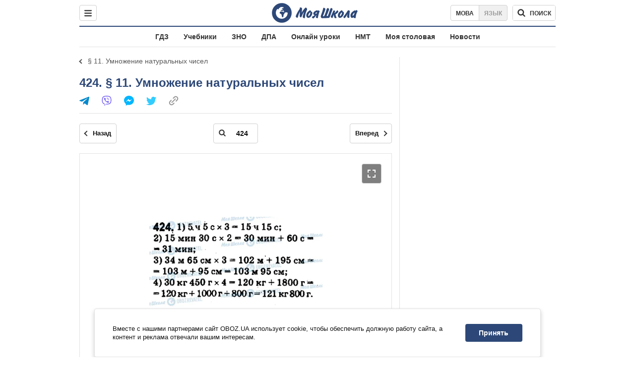

--- FILE ---
content_type: text/html; charset=utf-8
request_url: https://shkola.obozrevatel.com/gdz/5klass/matematika/tarasenkova-20132/11-umnozhenie-naturalnyih-chisel/424/
body_size: 7900
content:
<!DOCTYPE html><html lang="ru"><head><meta charSet="utf-8"><meta name="viewport" content="width=device-width, initial-scale=1.0, maximum-scale=1"><meta name="theme-color" content="#1C629C"><meta name="apple-itunes-app" content="app-id=431582577"><link rel="dns-prefetch" href="//google-analytics.com"><link rel="dns-prefetch" href="//connect.facebook.net"><link rel="dns-prefetch" href="//securepubads.g.doubleclick.net"><link rel="preconnect" href="//securepubads.g.doubleclick.net"><link rel="dns-prefetch" href="//cm.g.doubleclick.net"><link rel="preconnect" href="//cm.g.doubleclick.net"><link rel="dns-prefetch" href="//gaua.hit.gemius.pl"><link rel="preconnect" href="//gaua.hit.gemius.pl"><link rel="dns-prefetch" href="//www.googletagmanager.com/"><link rel="dns-prefetch" href="//ndc1.obozrevatel.com"><link rel="preconnect" href="//ndc1.obozrevatel.com"><link rel="shortcut icon" href="https://cdn.obozrevatel.com/moyashkola/img/favicons/favicon.ico" type="image/x-icon"><link rel="apple-touch-icon" href="https://cdn.obozrevatel.com/moyashkola/img/favicons/72x72.png"><link rel="apple-touch-icon" sizes="96x96" href="https://cdn.obozrevatel.com/moyashkola/img/favicons/96x96.png"><link rel="apple-touch-icon" sizes="128x128" href="https://cdn.obozrevatel.com/moyashkola/img/favicons/128x128.png"><link rel="apple-touch-icon" sizes="144x144" href="https://cdn.obozrevatel.com/moyashkola/img/favicons/144x144.png"><link rel="apple-touch-icon-precomposed" href="https://cdn.obozrevatel.com/moyashkola/img/favicons/72x72.png"><link rel="apple-touch-icon-precomposed" sizes="96x96" href="https://cdn.obozrevatel.com/moyashkola/img/favicons/96x96.png"><link rel="apple-touch-icon-precomposed" sizes="128x128" href="https://cdn.obozrevatel.com/moyashkola/img/favicons/128x128.png"><link rel="apple-touch-icon-precomposed" sizes="144x144" href="https://cdn.obozrevatel.com/moyashkola/img/favicons/144x144.png"><title>424 - § 11. Умножение натуральных чисел ⏩ ГДЗ Математика 5 класс Н.А. Тарасенкова 2013 ⭐ | shkola.obozrevatel</title><meta name="description" content="424 - § 11. Умножение натуральных чисел ⏩ решебник ГДЗ Математика 5 класс Н.А. Тарасенкова, И.Н. Богатырева, О.П. Бочко 2013 ⭐ Ответы к учебнику онлайн на телефоне | shkola.obozrevatel&quot;"><meta name="robots" content="noindex"><meta property="og:type" content="book"><meta property="og:title" content="424 - § 11. Умножение натуральных чисел ⏩ ГДЗ Математика 5 класс Н.А. Тарасенкова 2013 ⭐ | shkola.obozrevatel"><meta property="og:description" content="424 - § 11. Умножение натуральных чисел ⏩ решебник ГДЗ Математика 5 класс Н.А. Тарасенкова, И.Н. Богатырева, О.П. Бочко 2013 ⭐ Ответы к учебнику онлайн на телефоне | shkola.obozrevatel&#039;"><meta property="og:site_name" content="OBOZ.UA"><meta property="og:image" content="https://i.obozrevatel.com/moyashkola/entity/2020/4/8/matematika5tarasenkova2013russkijmedium.jpg?size=200x300">									<meta property="og:image:type" content="image/jpg"><meta property="og:image:width" content="1200px"><meta property="og:image:height" content="630px"><meta property="og:url" content="https://shkola.obozrevatel.com/gdz/5klass/matematika/tarasenkova-20132/11-umnozhenie-naturalnyih-chisel/424/"><meta name="twitter:card" content="summary_large_image"><meta name="twitter:title" content="424 - § 11. Умножение натуральных чисел ⏩ ГДЗ Математика 5 класс Н.А. Тарасенкова 2013 ⭐ | shkola.obozrevatel"><meta name="twitter:description" content="424 - § 11. Умножение натуральных чисел ⏩ решебник ГДЗ Математика 5 класс Н.А. Тарасенкова, И.Н. Богатырева, О.П. Бочко 2013 ⭐ Ответы к учебнику онлайн на телефоне | shkola.obozrevatel&#039;"><meta name="twitter:image" content="https://i.obozrevatel.com/moyashkola/entity/2020/4/8/matematika5tarasenkova2013russkijmedium.jpg?size=200x300"><meta name="twitter:dnt" content="on"><link rel="canonical" href="https://shkola.obozrevatel.com/gdz/5klass/matematika/tarasenkova-20132/11-umnozhenie-naturalnyih-chisel/424/"><link rel="alternate" hrefLang="ru" href="https://shkola.obozrevatel.com/gdz/5klass/matematika/tarasenkova-20132/11-umnozhenie-naturalnyih-chisel/424/"><link rel="alternate" hrefLang="uk" href="https://shkola.obozrevatel.com/ukr/gdz/5klass/matematika/tarasenkova-20132/11-umnozhenie-naturalnyih-chisel/424/"><script type="application/ld+json">{"@context":"https://schema.org","@type":"BreadcrumbList","itemListElement":[{"@type":"ListItem","position":1,"item":{"@id":"https://shkola.obozrevatel.com/","name":"OBOZ.UA"}},{"@type":"ListItem","position":2,"item":{"@id":"https://shkola.obozrevatel.com/gdz/","name":"✅ ГДЗ ✅"}},{"@type":"ListItem","position":3,"item":{"@id":"https://shkola.obozrevatel.com/gdz/5klass/","name":"⚡ 5 класс ⚡"}},{"@type":"ListItem","position":4,"item":{"@id":"https://shkola.obozrevatel.com/gdz/5klass/matematika/","name":"Математика ✍"}},{"@type":"ListItem","position":5,"item":{"@id":"https://shkola.obozrevatel.com/gdz/5klass/matematika/tarasenkova-20132/","name":"Тарасенкова 2013"}},{"@type":"ListItem","position":6,"item":{"@id":"https://shkola.obozrevatel.com/gdz/5klass/matematika/tarasenkova-20132/glava-3-dejstviya-vtoroj-stupeni-nad-naturalnyimi-chislami/","name":"Глава 3. Действия второй ступени над натуральными числами"}},{"@type":"ListItem","position":7,"item":{"@id":"https://shkola.obozrevatel.com/gdz/5klass/matematika/tarasenkova-20132/11-umnozhenie-naturalnyih-chisel/","name":"§ 11. Умножение натуральных чисел"}},{"@type":"ListItem","position":8,"item":{"@id":"https://shkola.obozrevatel.com/gdz/5klass/matematika/tarasenkova-20132/11-umnozhenie-naturalnyih-chisel/424/","name":"424"}}]}</script><script>var _Oboz_Core_language = "ru";var _Oboz_Core_platform = "desktop";var _Oboz_Core_env = "production";</script><script>!function(){var t=function(){document.removeEventListener("touchstart",t,!0),window.notsyFirstTapRegistered=!0};document.addEventListener("touchstart",t,!0)}();</script><link rel="stylesheet" href="https://cdn.obozrevatel.com/moyashkola/commons/index.min.css?v=4141425651"><script async="true" src="https://csm.cxpublic.com/obozrevatel.js"></script><script type="application/ld+json">{"@context":"https://schema.org","@type":"WebSite","url":"https://shkola.obozrevatel.com/","name":"OBOZ.UA","alternateName":"Obozrevatel, OBOZREVATEL SHKOLA","inLanguage":"ru","author":{"@type":"NewsMediaOrganization","name":"OBOZ.UA","legalName":"ТОВ Золота середина","url":"https://shkola.obozrevatel.com/","sameAs":["https://www.facebook.com/obozrevatel","https://m.me/obozrevatel","https://www.instagram.com/obozrevatel.ua","https://www.pinterest.com/obozrevatel","https://x.com/obozrevatel_ua","https://t.me/uaobozrevatel","https://www.youtube.com/channel/UC97O_ce8Rm7rE0hjE82joaA","https://uk.wikipedia.org/wiki/%D0%9E%D0%B1%D0%BE%D0%B7%D1%80%D0%B5%D0%B2%D0%B0%D1%82%D0%B5%D0%BB%D1%8C"],"foundingDate":"2001-04-01","logo":{"@type":"ImageObject","url":"https://cdn.obozrevatel.com/news/img/icons/logo/Logo_Blue_Flag.svg","width":600,"height":60},"address":{"@type":"PostalAddress","streetAddress":"вул. Деревообробна, 7","addressLocality":"Київ","postalCode":"01013","addressCountry":{"@type":"Country","name":"UA"}},"contactPoint":{"@type":"ContactPoint","email":"info@obozrevatel.com","telephone":"+380 (44) 205-44-60","contactType":"customer support","areaServed":"UA","availableLanguage":["uk-UA","ru-UA","en-UA"]},"alternateName":"Obozrevatel, OBOZREVATEL SHKOLA"},"publisher":{"@type":"NewsMediaOrganization","name":"OBOZ.UA","legalName":"ТОВ Золота середина","url":"https://shkola.obozrevatel.com/","sameAs":["https://www.facebook.com/obozrevatel","https://m.me/obozrevatel","https://www.instagram.com/obozrevatel.ua","https://www.pinterest.com/obozrevatel","https://x.com/obozrevatel_ua","https://t.me/uaobozrevatel","https://www.youtube.com/channel/UC97O_ce8Rm7rE0hjE82joaA","https://uk.wikipedia.org/wiki/%D0%9E%D0%B1%D0%BE%D0%B7%D1%80%D0%B5%D0%B2%D0%B0%D1%82%D0%B5%D0%BB%D1%8C"],"foundingDate":"2001-04-01","logo":{"@type":"ImageObject","url":"https://cdn.obozrevatel.com/news/img/icons/logo/Logo_Blue_Flag.svg","width":600,"height":60},"address":{"@type":"PostalAddress","streetAddress":"вул. Деревообробна, 7","addressLocality":"Київ","postalCode":"01013","addressCountry":{"@type":"Country","name":"UA"}},"contactPoint":{"@type":"ContactPoint","email":"info@obozrevatel.com","telephone":"+380 (44) 205-44-60","contactType":"customer support","areaServed":"UA","availableLanguage":["uk-UA","ru-UA","en-UA"]},"alternateName":"Obozrevatel, OBOZREVATEL SHKOLA"},"creator":{"@type":"NewsMediaOrganization","name":"OBOZ.UA","legalName":"ТОВ Золота середина","url":"https://shkola.obozrevatel.com/","sameAs":["https://www.facebook.com/obozrevatel","https://m.me/obozrevatel","https://www.instagram.com/obozrevatel.ua","https://www.pinterest.com/obozrevatel","https://x.com/obozrevatel_ua","https://t.me/uaobozrevatel","https://www.youtube.com/channel/UC97O_ce8Rm7rE0hjE82joaA","https://uk.wikipedia.org/wiki/%D0%9E%D0%B1%D0%BE%D0%B7%D1%80%D0%B5%D0%B2%D0%B0%D1%82%D0%B5%D0%BB%D1%8C"],"foundingDate":"2001-04-01","logo":{"@type":"ImageObject","url":"https://cdn.obozrevatel.com/news/img/icons/logo/Logo_Blue_Flag.svg","width":600,"height":60},"address":{"@type":"PostalAddress","streetAddress":"вул. Деревообробна, 7","addressLocality":"Київ","postalCode":"01013","addressCountry":{"@type":"Country","name":"UA"}},"contactPoint":{"@type":"ContactPoint","email":"info@obozrevatel.com","telephone":"+380 (44) 205-44-60","contactType":"customer support","areaServed":"UA","availableLanguage":["uk-UA","ru-UA","en-UA"]},"alternateName":"Obozrevatel, OBOZREVATEL SHKOLA"},"potentialAction":{"@type":"SearchAction","target":{"@type":"EntryPoint","urlTemplate":"https://shkola.obozrevatel.com/search"},"query-input":{"@type":"PropertyValueSpecification","valueRequired":"http://schema.org/True","valueName":"search_term_string"}}}</script></head><body class=""><noscript><iframe src="https://www.googletagmanager.com/ns.html?id=GTM-5ZV62SC" height="0" width="0" style="display:none;visibility:hidden"></iframe></noscript><img src="https://ndc1.obozrevatel.com/pixel.png?1769006645406" style="visibility: hidden; position: fixed; top: 0; left: 0;"><aside></aside><div class="page"><script>var _Oboz_Core_HeaderDropMenu = {"urlUa":"https://shkola.obozrevatel.com/ukr/gdz/5klass/matematika/tarasenkova-20132/11-umnozhenie-naturalnyih-chisel/424/","urlRu":"https://shkola.obozrevatel.com/gdz/5klass/matematika/tarasenkova-20132/11-umnozhenie-naturalnyih-chisel/424/"};var _Oboz_MoyaShkola_pageName = "book-contentpage";var _Oboz_Shkola_analyticsPageData = {"domain":"shkola.obozrevatel.com","language":"ru","platform":"desktop","url":"https://shkola.obozrevatel.com/gdz/5klass/matematika/tarasenkova-20132/11-umnozhenie-naturalnyih-chisel/424/","entityType":"GDZ","pageType":"book-contentpage","class":5,"discipline":"Математика"};var _Oboz_News_analyticsPageData = {"domain":null,"url":null,"isAdult":false,"newsId":null,"newsTitle":null,"newsType":null,"section":null,"subsection":null,"city":null,"country":null,"tags":[],"themes":[],"persons":[],"authors":[],"importance":null,"publishDate":null,"сommentsReactionNumber":null,"facebookReactionNumber":null,"totalBannerCount":null,"taggedAuthor":[]};var _Oboz_MoyaShkola_pageName = {"pageName":"bookPage","pageType":1};var _Oboz_MoyaShkola_bookPagePageData = {"id":6242,"bookCover":"https://i.obozrevatel.com/moyashkola/entity/2020/4/8/matematika5tarasenkova2013russkijmedium.jpg","urlUa":"https://shkola.obozrevatel.com/ukr/gdz/5klass/matematika/tarasenkova-20132/","urlRu":"https://shkola.obozrevatel.com/gdz/5klass/matematika/tarasenkova-20132/","titleUa":"ГДЗ Математика 5 клас","titleRu":"ГДЗ Математика 5 класс","authorsUa":"Н.А. Тарасенкова, І.М. Богатирьова, О.П. Бочко","authorsRu":"Н.А. Тарасенкова, И.Н. Богатырева, О.П. Бочко","descriptionUa":"На російській мові","descriptionRu":"На русском языке","year":2013};</script><header class="header --static"><div class="header_inner"><div class="header_leftCol"><div class="menu"><button class="menu_btn"><svg class="menu_icon --close" width="22" height="22" viewBox="0 0 22 22" fill="none" xmlns="http://www.w3.org/2000/svg"><path fill="#333333" fill-rule="evenodd" clip-rule="evenodd" d="M3.93061 15.9514C3.34483 16.5372 3.34483 17.4869 3.93061 18.0727C4.5164 18.6585 5.46615 18.6585 6.05193 18.0727L11.0017 13.123L15.9514 18.0727C16.5372 18.6585 17.487 18.6585 18.0728 18.0727C18.6586 17.4869 18.6586 16.5372 18.0728 15.9514L13.123 11.0016L18.0727 6.05187C18.6585 5.46608 18.6585 4.51634 18.0727 3.93055C17.487 3.34476 16.5372 3.34476 15.9514 3.93055L11.0017 8.88031L6.05195 3.9306C5.46616 3.34481 4.51642 3.34481 3.93063 3.9306C3.34484 4.51638 3.34484 5.46613 3.93063 6.05192L8.88035 11.0016L3.93061 15.9514Z"></path></svg><svg class="menu_icon" width="20" height="17" viewBox="0 0 20 17" fill="none" xmlns="http://www.w3.org/2000/svg"><path fill="#333333" fill-rule="evenodd" clip-rule="evenodd" d="M0 1.5C0 0.671573 0.671573 0 1.5 0H18.5C19.3284 0 20 0.671573 20 1.5C20 2.32843 19.3284 3 18.5 3H1.5C0.671573 3 0 2.32843 0 1.5ZM0 8.5C0 7.67157 0.671573 7 1.5 7H18.5C19.3284 7 20 7.67157 20 8.5C20 9.32843 19.3284 10 18.5 10H1.5C0.671573 10 0 9.32843 0 8.5ZM1.5 14C0.671573 14 0 14.6716 0 15.5C0 16.3284 0.671573 17 1.5 17H18.5C19.3284 17 20 16.3284 20 15.5C20 14.6716 19.3284 14 18.5 14H1.5Z"></path></svg></button></div></div><div class="header_logoWrap"><a class="logoLink" href="https://shkola.obozrevatel.com/"><img class="logoImg" src="https://cdn.obozrevatel.com/moyashkola/img/shkola_logo.svg" alt=""></a></div><div class="header_rightCol"><nav class="langSwitcher"><a class="langSwitcher_link --ukr" href="https://shkola.obozrevatel.com/ukr/gdz/5klass/matematika/tarasenkova-20132/11-umnozhenie-naturalnyih-chisel/424/">Мова</a><a class="langSwitcher_link --active" href="https://shkola.obozrevatel.com/gdz/5klass/matematika/tarasenkova-20132/11-umnozhenie-naturalnyih-chisel/424/">Язык</a></nav><div class="headerSearch"><form class="headerSearch_form"><input type="search" name="search" class="headerSearch_input" autoComplete="off" aria-label="Поиск по Моя Школа" disabled="true"><button class="headerSearch_btn --search" type="submit"><img class="headerSearch_icon" src="https://cdn.obozrevatel.com/moyashkola/img/icons/search-grey-dark.svg" alt=""><span class="headerSearch_btnText">поиск</span></button><button class="headerSearch_btn --close" type="button" aria-label="Закрыть поиск"><img class="headerSearch_icon" src="https://cdn.obozrevatel.com/moyashkola/img/icons/close-rounded-bold-grey-dark.svg" alt=""></button></form></div></div></div></header><nav class="headerMenu"><ul class="headerMenu_list"><li class="headerMenu_item"><a class="headerMenu_link" href="https://shkola.obozrevatel.com/gdz/">ГДЗ</a></li><li class="headerMenu_item"><a class="headerMenu_link" href="https://shkola.obozrevatel.com/books/">Учебники</a></li><li class="headerMenu_item"><a class="headerMenu_link" href="https://shkola.obozrevatel.com/zno/">ЗНО</a></li><li class="headerMenu_item"><a class="headerMenu_link" href="https://shkola.obozrevatel.com/dpa/">ДПА</a></li><li class="headerMenu_item"><a class="headerMenu_link" href="https://shkola.obozrevatel.com/online-lessons/">Онлайн уроки</a></li><li class="headerMenu_item"><a class="headerMenu_link" href="https://shkola.obozrevatel.com/nmt/">НМТ</a></li><li class="headerMenu_item"><a class="headerMenu_link" href="https://shkola.obozrevatel.com/news/moya-stolovaya/">Моя столовая</a></li><li class="headerMenu_item"><a class="headerMenu_link" href="https://shkola.obozrevatel.com/news/">Новости</a></li></ul></nav><div class="sectionRow"><main class="page_leftCol"><nav class="backLink"><a class="backLink_link" href="https://shkola.obozrevatel.com/gdz/5klass/matematika/tarasenkova-20132/11-umnozhenie-naturalnyih-chisel/">§ 11. Умножение натуральных чисел</a></nav><article class="section"><div class="section_headingWrap --titleXl"><h1 class="section_heading"> <span class="section_titleText">424. § 11. Умножение натуральных чисел</span> </h1><article class="social"><button class="social_btn"><img class="social_icon" src="https://cdn.obozrevatel.com/moyashkola/img/icons/share.svg" alt="" aria-hidden="true"></button><div class="social_body"><ul class="social_list"><li class="social_item"><a href="https://telegram.me/share/url?url=https%3A%2F%2Fshkola.obozrevatel.com%2Fgdz%2F5klass%2Fmatematika%2Ftarasenkova-20132%2F11-umnozhenie-naturalnyih-chisel%2F424%2F&text=424" class="social_link"><img class="social_icon" src="https://cdn.obozrevatel.com/moyashkola/img/icons/telegram.svg" alt="" aria-hidden="true"></a></li><li class="social_item"><a href="viber://forward?text=https://shkola.obozrevatel.com/gdz/5klass/matematika/tarasenkova-20132/11-umnozhenie-naturalnyih-chisel/424/" class="social_link"><img class="social_icon" src="https://cdn.obozrevatel.com/moyashkola/img/icons/viber.svg" alt="" aria-hidden="true"></a></li><li class="social_item"><a href="fb-messenger://share/?link=https%3A%2F%2Fshkola.obozrevatel.com%2Fgdz%2F5klass%2Fmatematika%2Ftarasenkova-20132%2F11-umnozhenie-naturalnyih-chisel%2F424%2F" class="social_link"><img class="social_icon" src="https://cdn.obozrevatel.com/moyashkola/img/icons/facebook.svg" alt="" aria-hidden="true"></a></li><li class="social_item"><a href="https://twitter.com/intent/tweet?url=https%3A%2F%2Fshkola.obozrevatel.com%2Fgdz%2F5klass%2Fmatematika%2Ftarasenkova-20132%2F11-umnozhenie-naturalnyih-chisel%2F424%2F&text=424" class="social_link"><img class="social_icon" src="https://cdn.obozrevatel.com/moyashkola/img/icons/twitter.svg" alt="" aria-hidden="true"></a></li><li class="social_item"><button data-href="https://shkola.obozrevatel.com/gdz/5klass/matematika/tarasenkova-20132/11-umnozhenie-naturalnyih-chisel/424/" class="social_link --copy"><textarea>https://shkola.obozrevatel.com/gdz/5klass/matematika/tarasenkova-20132/11-umnozhenie-naturalnyih-chisel/424/</textarea><img class="social_icon" src="https://cdn.obozrevatel.com/moyashkola/img/icons/link.svg" alt="" aria-hidden="true"></button></li></ul><div class="social_popup"><button class="social_popupBtn"><img class="social_btnIcon --close" src="https://cdn.obozrevatel.com/moyashkola/img/icons/close-rounded-bold-grey-dark.svg" alt=""></button><div class="social_popupHeader"><p class="social_popupTitle">Ваша ссылка скопирована</p></div><div class="social_popupBody"><p class="social_popupUrl">https://shkola.obozrevatel.com/gdz/5klass/matematika/tarasenkova-20132/11-umnozhenie-naturalnyih-chisel/424/</p><p class="social_popupInfo">Вы можете добавить страницу в закладки - нажмите <span class="social_popupTextBold">ctrl+D</span></p></div></div></div></article></div><div class="section_content"><div class="bookViewer"><div class="bookViewer_bottom"><form class="bookViewer_form"><a class="bookViewer_btn --prev" href="https://shkola.obozrevatel.com/gdz/5klass/matematika/tarasenkova-20132/11-umnozhenie-naturalnyih-chisel/423/" aria-label="Предыдущая страница">Назад</a><a class="bookViewer_btn --next" href="https://shkola.obozrevatel.com/gdz/5klass/matematika/tarasenkova-20132/11-umnozhenie-naturalnyih-chisel/425/" aria-label="Следующая страница">Вперед</a><div class="bookViewer_inputWrap --showIcon"><img class="bookViewer_inputIcon" src="https://cdn.obozrevatel.com/moyashkola/img/icons/search-grey-dark.svg" alt=""><input class="bookViewer_input" value="424" type="text" data-id="6242" aria-label="Введите номер страницы"></div></form></div><div class="bookViewer_wrap"><img class="lazyImg bookViewer_img --active" style="min-height: 0px;" alt="ГДЗ Математика 5 класс страница 424" src="https://i.obozrevatel.com/moyashkola/content/3000/62/6242/11-umnozhenie-naturalnyih-chisel-424.jpg?size=2000x2000" data-srcset="https://i.obozrevatel.com/moyashkola/content/3000/62/6242/11-umnozhenie-naturalnyih-chisel-424.jpg?size=748x748 1500w " srcSet="https://cdn.obozrevatel.com/core/img/lazy1x1.png 100w" sizes="(min-width: 1500px) 100vw 				 				"><button class="bookViewer_btn --fullScreen"><img class="bookViewer_btnIconExpand" src="https://cdn.obozrevatel.com/core/img/icons/common/expand.svg" alt="" aria-hidden="true"></button></div><div class="bookViewer_bottom"><form class="bookViewer_form"><a class="bookViewer_btn --prev" href="https://shkola.obozrevatel.com/gdz/5klass/matematika/tarasenkova-20132/11-umnozhenie-naturalnyih-chisel/423/" aria-label="Предыдущая страница">Назад</a><a class="bookViewer_btn --next" href="https://shkola.obozrevatel.com/gdz/5klass/matematika/tarasenkova-20132/11-umnozhenie-naturalnyih-chisel/425/" aria-label="Следующая страница">Вперед</a><div class="bookViewer_inputWrap --showIcon"><img class="bookViewer_inputIcon" src="https://cdn.obozrevatel.com/moyashkola/img/icons/search-grey-dark.svg" alt=""><input class="bookViewer_input" value="424" type="text" data-id="6242" aria-label="Введите номер страницы"></div></form><button class="bookViewer_btn --pageList"><img src="https://cdn.obozrevatel.com/moyashkola/img/icons/page-list-grey-dark.svg" alt="">Список всех заданий</button></div><div class="googleDoubleBanner --marginBottom_40"><aside class="googleBanner --headerBiding --size_300x250"><div class="OBZ_ITC_300/OBZ_ITC_300_L"></div></aside><aside class="googleBanner --headerBiding --size_300x250"><div class="OBZ_ITC_300/OBZ_ITC_300_R"></div></aside></div><div class="bookViewer_modal" data-close="true"><button class="bookViewer_btn --close" data-close="true" aria-label="Закрыть"><img class="bookViewer_btnIconClose" src="https://cdn.obozrevatel.com/core/img/icons/common/close-white.svg" alt="" aria-hidden="true"></button><img class="bookViewer_modalImg" src="https://i.obozrevatel.com/moyashkola/content/3000/62/6242/11-umnozhenie-naturalnyih-chisel-424.jpg"><div class="bookViewer_zoomWrap"><button class="bookViewer_btn --zoomIn" aria-label="Увеличить">+</button><button class="bookViewer_btn --zoomOut" aria-label="Уменьшить">-</button></div></div><div class="bookPageList --hide"><ol class="bookPageList_list"><li class="bookPageList_page"><a class="bookPageList_link" href="https://shkola.obozrevatel.com/gdz/5klass/matematika/tarasenkova-20132/11-umnozhenie-naturalnyih-chisel/391/" title="391"><span>391</span></a></li><li class="bookPageList_page"><a class="bookPageList_link" href="https://shkola.obozrevatel.com/gdz/5klass/matematika/tarasenkova-20132/11-umnozhenie-naturalnyih-chisel/392/" title="392"><span>392</span></a></li><li class="bookPageList_page"><a class="bookPageList_link" href="https://shkola.obozrevatel.com/gdz/5klass/matematika/tarasenkova-20132/11-umnozhenie-naturalnyih-chisel/393/" title="393"><span>393</span></a></li><li class="bookPageList_page"><a class="bookPageList_link" href="https://shkola.obozrevatel.com/gdz/5klass/matematika/tarasenkova-20132/11-umnozhenie-naturalnyih-chisel/395/" title="395"><span>395</span></a></li><li class="bookPageList_page"><a class="bookPageList_link" href="https://shkola.obozrevatel.com/gdz/5klass/matematika/tarasenkova-20132/11-umnozhenie-naturalnyih-chisel/396/" title="396"><span>396</span></a></li><li class="bookPageList_page"><a class="bookPageList_link" href="https://shkola.obozrevatel.com/gdz/5klass/matematika/tarasenkova-20132/11-umnozhenie-naturalnyih-chisel/399/" title="399"><span>399</span></a></li><li class="bookPageList_page"><a class="bookPageList_link" href="https://shkola.obozrevatel.com/gdz/5klass/matematika/tarasenkova-20132/11-umnozhenie-naturalnyih-chisel/400/" title="400"><span>400</span></a></li><li class="bookPageList_page"><a class="bookPageList_link" href="https://shkola.obozrevatel.com/gdz/5klass/matematika/tarasenkova-20132/11-umnozhenie-naturalnyih-chisel/401/" title="401"><span>401</span></a></li><li class="bookPageList_page"><a class="bookPageList_link" href="https://shkola.obozrevatel.com/gdz/5klass/matematika/tarasenkova-20132/11-umnozhenie-naturalnyih-chisel/402/" title="402"><span>402</span></a></li><li class="bookPageList_page"><a class="bookPageList_link" href="https://shkola.obozrevatel.com/gdz/5klass/matematika/tarasenkova-20132/11-umnozhenie-naturalnyih-chisel/403/" title="403"><span>403</span></a></li><li class="bookPageList_page"><a class="bookPageList_link" href="https://shkola.obozrevatel.com/gdz/5klass/matematika/tarasenkova-20132/11-umnozhenie-naturalnyih-chisel/404/" title="404"><span>404</span></a></li><li class="bookPageList_page"><a class="bookPageList_link" href="https://shkola.obozrevatel.com/gdz/5klass/matematika/tarasenkova-20132/11-umnozhenie-naturalnyih-chisel/405/" title="405"><span>405</span></a></li><li class="bookPageList_page"><a class="bookPageList_link" href="https://shkola.obozrevatel.com/gdz/5klass/matematika/tarasenkova-20132/11-umnozhenie-naturalnyih-chisel/406/" title="406"><span>406</span></a></li><li class="bookPageList_page"><a class="bookPageList_link" href="https://shkola.obozrevatel.com/gdz/5klass/matematika/tarasenkova-20132/11-umnozhenie-naturalnyih-chisel/407/" title="407"><span>407</span></a></li><li class="bookPageList_page"><a class="bookPageList_link" href="https://shkola.obozrevatel.com/gdz/5klass/matematika/tarasenkova-20132/11-umnozhenie-naturalnyih-chisel/408/" title="408"><span>408</span></a></li><li class="bookPageList_page"><a class="bookPageList_link" href="https://shkola.obozrevatel.com/gdz/5klass/matematika/tarasenkova-20132/11-umnozhenie-naturalnyih-chisel/409/" title="409"><span>409</span></a></li><li class="bookPageList_page"><a class="bookPageList_link" href="https://shkola.obozrevatel.com/gdz/5klass/matematika/tarasenkova-20132/11-umnozhenie-naturalnyih-chisel/410/" title="410"><span>410</span></a></li><li class="bookPageList_page"><a class="bookPageList_link" href="https://shkola.obozrevatel.com/gdz/5klass/matematika/tarasenkova-20132/11-umnozhenie-naturalnyih-chisel/411/" title="411"><span>411</span></a></li><li class="bookPageList_page"><a class="bookPageList_link" href="https://shkola.obozrevatel.com/gdz/5klass/matematika/tarasenkova-20132/11-umnozhenie-naturalnyih-chisel/412/" title="412"><span>412</span></a></li><li class="bookPageList_page"><a class="bookPageList_link" href="https://shkola.obozrevatel.com/gdz/5klass/matematika/tarasenkova-20132/11-umnozhenie-naturalnyih-chisel/413/" title="413"><span>413</span></a></li><li class="bookPageList_page"><a class="bookPageList_link" href="https://shkola.obozrevatel.com/gdz/5klass/matematika/tarasenkova-20132/11-umnozhenie-naturalnyih-chisel/414/" title="414"><span>414</span></a></li><li class="bookPageList_page"><a class="bookPageList_link" href="https://shkola.obozrevatel.com/gdz/5klass/matematika/tarasenkova-20132/11-umnozhenie-naturalnyih-chisel/415/" title="415"><span>415</span></a></li><li class="bookPageList_page"><a class="bookPageList_link" href="https://shkola.obozrevatel.com/gdz/5klass/matematika/tarasenkova-20132/11-umnozhenie-naturalnyih-chisel/416/" title="416"><span>416</span></a></li><li class="bookPageList_page"><a class="bookPageList_link" href="https://shkola.obozrevatel.com/gdz/5klass/matematika/tarasenkova-20132/11-umnozhenie-naturalnyih-chisel/417/" title="417"><span>417</span></a></li><li class="bookPageList_page"><a class="bookPageList_link" href="https://shkola.obozrevatel.com/gdz/5klass/matematika/tarasenkova-20132/11-umnozhenie-naturalnyih-chisel/418/" title="418"><span>418</span></a></li><li class="bookPageList_page"><a class="bookPageList_link" href="https://shkola.obozrevatel.com/gdz/5klass/matematika/tarasenkova-20132/11-umnozhenie-naturalnyih-chisel/419/" title="419"><span>419</span></a></li><li class="bookPageList_page"><a class="bookPageList_link" href="https://shkola.obozrevatel.com/gdz/5klass/matematika/tarasenkova-20132/11-umnozhenie-naturalnyih-chisel/420/" title="420"><span>420</span></a></li><li class="bookPageList_page"><a class="bookPageList_link" href="https://shkola.obozrevatel.com/gdz/5klass/matematika/tarasenkova-20132/11-umnozhenie-naturalnyih-chisel/421/" title="421"><span>421</span></a></li><li class="bookPageList_page"><a class="bookPageList_link" href="https://shkola.obozrevatel.com/gdz/5klass/matematika/tarasenkova-20132/11-umnozhenie-naturalnyih-chisel/422/" title="422"><span>422</span></a></li><li class="bookPageList_page"><a class="bookPageList_link" href="https://shkola.obozrevatel.com/gdz/5klass/matematika/tarasenkova-20132/11-umnozhenie-naturalnyih-chisel/423/" title="423"><span>423</span></a></li><li class="bookPageList_page"><a class="bookPageList_link --active" href="https://shkola.obozrevatel.com/gdz/5klass/matematika/tarasenkova-20132/11-umnozhenie-naturalnyih-chisel/424/" title="424"><span>424</span></a></li><li class="bookPageList_page"><a class="bookPageList_link" href="https://shkola.obozrevatel.com/gdz/5klass/matematika/tarasenkova-20132/11-umnozhenie-naturalnyih-chisel/425/" title="425"><span>425</span></a></li><li class="bookPageList_page"><a class="bookPageList_link" href="https://shkola.obozrevatel.com/gdz/5klass/matematika/tarasenkova-20132/11-umnozhenie-naturalnyih-chisel/426/" title="426"><span>426</span></a></li><li class="bookPageList_page"><a class="bookPageList_link" href="https://shkola.obozrevatel.com/gdz/5klass/matematika/tarasenkova-20132/11-umnozhenie-naturalnyih-chisel/427/" title="427"><span>427</span></a></li><li class="bookPageList_page"><a class="bookPageList_link" href="https://shkola.obozrevatel.com/gdz/5klass/matematika/tarasenkova-20132/11-umnozhenie-naturalnyih-chisel/428/" title="428"><span>428</span></a></li><li class="bookPageList_page"><a class="bookPageList_link" href="https://shkola.obozrevatel.com/gdz/5klass/matematika/tarasenkova-20132/11-umnozhenie-naturalnyih-chisel/429/" title="429"><span>429</span></a></li><li class="bookPageList_page"><a class="bookPageList_link" href="https://shkola.obozrevatel.com/gdz/5klass/matematika/tarasenkova-20132/11-umnozhenie-naturalnyih-chisel/431/" title="431"><span>431</span></a></li><li class="bookPageList_page"><a class="bookPageList_link" href="https://shkola.obozrevatel.com/gdz/5klass/matematika/tarasenkova-20132/11-umnozhenie-naturalnyih-chisel/432/" title="432"><span>432</span></a></li><li class="bookPageList_page"><a class="bookPageList_link" href="https://shkola.obozrevatel.com/gdz/5klass/matematika/tarasenkova-20132/11-umnozhenie-naturalnyih-chisel/433/" title="433"><span>433</span></a></li><li class="bookPageList_page"><a class="bookPageList_link" href="https://shkola.obozrevatel.com/gdz/5klass/matematika/tarasenkova-20132/11-umnozhenie-naturalnyih-chisel/434/" title="434"><span>434</span></a></li><li class="bookPageList_page"><a class="bookPageList_link" href="https://shkola.obozrevatel.com/gdz/5klass/matematika/tarasenkova-20132/11-umnozhenie-naturalnyih-chisel/435/" title="435"><span>435</span></a></li><li class="bookPageList_page"><a class="bookPageList_link" href="https://shkola.obozrevatel.com/gdz/5klass/matematika/tarasenkova-20132/11-umnozhenie-naturalnyih-chisel/437/" title="437"><span>437</span></a></li></ol></div></div></div></article><!--noindex--><aside class="section --popular"><div class="section_headingWrap"><h2 class="section_heading"> <span class="section_titleText">Самые популярные книги</span> </h2></div><div class="section_content --threeColumn"><article class="book --coverSm"><div class="bookCover"><a href="https://shkola.obozrevatel.com/gdz/8klass/fizika/baryahtyar-2016/" class="bookCover_link"><img class="lazyImg bookCover_img" style="min-height: 150px;" alt="ГДЗ Физика 8 класс" src="https://cdn.obozrevatel.com/moyashkola/img/book-cover.svg" data-srcset="https://i.obozrevatel.com/moyashkola/entity/2018/5/29/359.jpg?size=102x153 1500w " srcSet="https://cdn.obozrevatel.com/core/img/lazy2x3.png 100w" sizes="(min-width: 1500px) 100vw 				 				, (max-width: 999px) 20vw"></a><div class="bookCover_btnWrap"><button class="bookCover_btn">показать обложку</button></div></div><div class="book_info"><h2 class="book_title"><a class="book_link" href="https://shkola.obozrevatel.com/gdz/8klass/fizika/baryahtyar-2016/">ГДЗ Физика 8 класс</a></h2><p class="book_item"><span class="book_itemTitle">Авторы:</span>В. Г. Барьяхтар, Ф. Я. Божинова, Е. А. Кирюхина, С. А. Довгий</p><p class="book_item"><span class="book_itemTitle">Год:</span>2016</p></div></article><article class="book --coverSm"><div class="bookCover"><a href="https://shkola.obozrevatel.com/gdz/7klass/biologija/sobol-2015/" class="bookCover_link"><img class="lazyImg bookCover_img" style="min-height: 150px;" alt="ГДЗ Биология 7 класс" src="https://cdn.obozrevatel.com/moyashkola/img/book-cover.svg" data-srcset="https://i.obozrevatel.com/moyashkola/entity/2018/5/24/4575765.jpg?size=102x153 1500w " srcSet="https://cdn.obozrevatel.com/core/img/lazy2x3.png 100w" sizes="(min-width: 1500px) 100vw 				 				, (max-width: 999px) 20vw"></a><div class="bookCover_btnWrap"><button class="bookCover_btn">показать обложку</button></div></div><div class="book_info"><h2 class="book_title"><a class="book_link" href="https://shkola.obozrevatel.com/gdz/7klass/biologija/sobol-2015/">ГДЗ Биология 7 класс</a></h2><p class="book_item"><span class="book_itemTitle">Авторы:</span>В. И. Соболь</p><p class="book_item"><span class="book_itemTitle">Год:</span>2015</p><p class="book_item"><span class="book_itemTitle">Описание:</span>Рабочая тетрадь</p></div></article><article class="book --coverSm"><div class="bookCover"><a href="https://shkola.obozrevatel.com/books/11klass/anglijskij/nersisyan-2019/" class="bookCover_link"><img class="lazyImg bookCover_img" style="min-height: 150px;" alt="Учебники Английский язык 11 класс" src="https://cdn.obozrevatel.com/moyashkola/img/book-cover.svg" data-srcset="https://i.obozrevatel.com/moyashkola/entity/2019/11/7/zzzz.jpg?size=102x153 1500w " srcSet="https://cdn.obozrevatel.com/core/img/lazy2x3.png 100w" sizes="(min-width: 1500px) 100vw 				 				, (max-width: 999px) 20vw"></a><div class="bookCover_btnWrap"><button class="bookCover_btn">показать обложку</button></div></div><div class="book_info"><h2 class="book_title"><a class="book_link" href="https://shkola.obozrevatel.com/books/11klass/anglijskij/nersisyan-2019/">Учебники Английский язык 11 класс</a></h2><p class="book_item"><span class="book_itemTitle">Авторы:</span>М.А. Нерсисян, А.О. Пироженко</p><p class="book_item"><span class="book_itemTitle">Год:</span>2019</p><p class="book_item"><span class="book_itemTitle">Описание:</span>Уровень стандарта</p></div></article><article class="book --coverSm"><div class="bookCover"><a href="https://shkola.obozrevatel.com/books/9klass/biologija/zadorozhnij-20171/" class="bookCover_link"><img class="lazyImg bookCover_img" style="min-height: 150px;" alt="Учебники Биология 9 класс" src="https://cdn.obozrevatel.com/moyashkola/img/book-cover.svg" data-srcset="https://i.obozrevatel.com/moyashkola/entity/2018/9/18/15.jpg?size=102x153 1500w " srcSet="https://cdn.obozrevatel.com/core/img/lazy2x3.png 100w" sizes="(min-width: 1500px) 100vw 				 				, (max-width: 999px) 20vw"></a><div class="bookCover_btnWrap"><button class="bookCover_btn">показать обложку</button></div></div><div class="book_info"><h2 class="book_title"><a class="book_link" href="https://shkola.obozrevatel.com/books/9klass/biologija/zadorozhnij-20171/">Учебники Биология 9 класс</a></h2><p class="book_item"><span class="book_itemTitle">Авторы:</span>К.М. Задорожний</p><p class="book_item"><span class="book_itemTitle">Год:</span>2017</p></div></article><article class="book --coverSm"><div class="bookCover"><a href="https://shkola.obozrevatel.com/ukr/gdz/7klass/fizika/baryahtyar-2015/" class="bookCover_link"><img class="lazyImg bookCover_img" style="min-height: 150px;" alt="ГДЗ Физика 7 класс" src="https://cdn.obozrevatel.com/moyashkola/img/book-cover.svg" data-srcset="https://i.obozrevatel.com/moyashkola/entity/2018/5/23/s54582082medium.jpg?size=102x153 1500w " srcSet="https://cdn.obozrevatel.com/core/img/lazy2x3.png 100w" sizes="(min-width: 1500px) 100vw 				 				, (max-width: 999px) 20vw"></a><div class="bookCover_btnWrap"><button class="bookCover_btn">показать обложку</button></div></div><div class="book_info"><h2 class="book_title"><a class="book_link" href="https://shkola.obozrevatel.com/ukr/gdz/7klass/fizika/baryahtyar-2015/">ГДЗ Физика 7 класс</a></h2><p class="book_item"><span class="book_itemTitle">Авторы:</span>В. Г. Барьяхтар, Ф. Я. Божинова, С. А. Довгий</p><p class="book_item"><span class="book_itemTitle">Год:</span>2015</p></div></article><article class="book --coverSm"><div class="bookCover"><a href="https://shkola.obozrevatel.com/books/10klass/ukrainskij/glazova-2018/" class="bookCover_link"><img class="lazyImg bookCover_img" style="min-height: 150px;" alt="Учебники Укр мова 10 класс" src="https://cdn.obozrevatel.com/moyashkola/img/book-cover.svg" data-srcset="https://i.obozrevatel.com/moyashkola/entity/2018/9/30/118.jpg?size=102x153 1500w " srcSet="https://cdn.obozrevatel.com/core/img/lazy2x3.png 100w" sizes="(min-width: 1500px) 100vw 				 				, (max-width: 999px) 20vw"></a><div class="bookCover_btnWrap"><button class="bookCover_btn">показать обложку</button></div></div><div class="book_info"><h2 class="book_title"><a class="book_link" href="https://shkola.obozrevatel.com/books/10klass/ukrainskij/glazova-2018/">Учебники Укр мова 10 класс</a></h2><p class="book_item"><span class="book_itemTitle">Авторы:</span>А. П. Глазова</p><p class="book_item"><span class="book_itemTitle">Год:</span>2018</p><p class="book_item"><span class="book_itemTitle">Описание:</span>Уровень стандарта</p></div></article></div></aside><!--/noindex--></main><aside class="page_rightCol"><aside class="googleBanner --headerBiding --size_vertical"><div class="OBZ_SBR_300c/OBZ_SBR_300c_1"></div></aside><aside class="googleBanner --headerBiding --size_vertical --marginTop_15 --sticky"><div class="OBZ_SBR_300c/OBZ_SBR_300c_1"></div></aside></aside></div><nav class="breadcrumbs" aria-label="Breadcrumb"><ol class="breadcrumbs_list"><li class="breadcrumbs_item"><a href="https://shkola.obozrevatel.com/" class="breadcrumbs_link" title="Главная"><img class="breadcrumbs_icon" src="https://cdn.obozrevatel.com/moyashkola/img/icons/home-blue-brand.svg" aria-hidden="true" alt=""></a></li><li class="breadcrumbs_item"><a href="https://shkola.obozrevatel.com/gdz/" class="breadcrumbs_link" title="ГДЗ">✅ ГДЗ ✅</a></li><li class="breadcrumbs_item"><a href="https://shkola.obozrevatel.com/gdz/5klass/" class="breadcrumbs_link" title="5 класс">⚡ 5 класс ⚡</a></li><li class="breadcrumbs_item"><a href="https://shkola.obozrevatel.com/gdz/5klass/matematika/" class="breadcrumbs_link" title="Математика">Математика ✍</a></li><li class="breadcrumbs_item"><a href="https://shkola.obozrevatel.com/gdz/5klass/matematika/tarasenkova-20132/" class="breadcrumbs_link" title="Тарасенкова 2013">Тарасенкова 2013</a></li><li class="breadcrumbs_item"><a href="https://shkola.obozrevatel.com/gdz/5klass/matematika/tarasenkova-20132/glava-3-dejstviya-vtoroj-stupeni-nad-naturalnyimi-chislami/" class="breadcrumbs_link" title="Глава 3. Действия второй ступени над натуральными числами">Глава 3. Действия второй ступени над натуральными числами</a></li><li class="breadcrumbs_item"><a href="https://shkola.obozrevatel.com/gdz/5klass/matematika/tarasenkova-20132/11-umnozhenie-naturalnyih-chisel/" class="breadcrumbs_link" title="§ 11. Умножение натуральных чисел">§ 11. Умножение натуральных чисел</a></li><li class="breadcrumbs_item"><span class="breadcrumbs_text --current" aria-current="page">424</span></li></ol></nav><footer class="footer "><nav class="footer_topLine"><div class="footer_topLinelogo"><a href="https://shkola.obozrevatel.com/" class="footer_topLineLogoImg"><img src="https://cdn.obozrevatel.com/moyashkola/img/logo/logo-white.svg" alt="logo"></a><button class="footer_toTop">В начало</button></div><ul class="footer_topLine-list"><li class="footer_topLine-item"><a href="https://www.obozrevatel.com/story/about-company-ru/" class="footer_topLineLink">О компании</a></li><li class="footer_topLine-item"><a href="https://www.obozrevatel.com/story/obozrevatel-team-ru/" class="footer_topLineLink">Команда</a></li><li class="footer_topLine-item"><a href="https://www.obozrevatel.com/copyright.htm" class="footer_topLineLink">Правовая информация</a></li><li class="footer_topLine-item"><a href="https://www.obozrevatel.com/privacypolicy.htm" class="footer_topLineLink">Политика конфиденциальности</a></li><li class="footer_topLine-item"><a href="https://www.obozrevatel.com/adv.htm" class="footer_topLineLink">Реклама на сайте</a></li><li class="footer_topLine-item"><a href="https://www.obozrevatel.com/documents.htm" class="footer_topLineLink">Документы</a></li><li class="footer_topLine-item"><a href="https://www.obozrevatel.com/editorial.htm" class="footer_topLineLink">Редакционная политика</a></li></ul></nav><nav class="footer_content"><nav class="footer_row"><ul class="footer_rowList --headline"><li class="footer_rowItem"><a href="https://www.obozrevatel.com/" class="footer_rowLink">OBOZ.UA</a></li><li class="footer_rowItem"><a href="https://shkola.obozrevatel.com/" class="footer_rowLink">Моя Школа</a></li><li class="footer_rowItem"><a href="https://news.obozrevatel.com/abroad/" class="footer_rowLink">Мир</a></li><li class="footer_rowItem"><a href="https://news.obozrevatel.com/sport/" class="footer_rowLink">Спорт</a></li><li class="footer_rowItem"><a href="https://news.obozrevatel.com/society/" class="footer_rowLink">Общество</a></li><li class="footer_rowItem"><a href="https://www.obozrevatel.com/" class="footer_rowLink">Все новости</a></li><li class="footer_rowItem"><a href="https://shkola.obozrevatel.com/news/" class="footer_rowLink">Новости образования</a></li></ul></nav><nav class="footer_row"><a href="https://shkola.obozrevatel.com/gdz/"><h4 class="footer_row-heading">ГДЗ</h4></a><ul class="footer_rowList"><li class="footer_rowItem"><a href="https://shkola.obozrevatel.com/gdz/1klass/" class="footer_rowLink">1 класс</a></li><li class="footer_rowItem"><a href="https://shkola.obozrevatel.com/gdz/2klass/" class="footer_rowLink">2 класс</a></li><li class="footer_rowItem"><a href="https://shkola.obozrevatel.com/gdz/3klass/" class="footer_rowLink">3 класс</a></li><li class="footer_rowItem"><a href="https://shkola.obozrevatel.com/gdz/4klass/" class="footer_rowLink">4 класс</a></li><li class="footer_rowItem"><a href="https://shkola.obozrevatel.com/gdz/5klass/" class="footer_rowLink">5 класс</a></li><li class="footer_rowItem"><a href="https://shkola.obozrevatel.com/gdz/6klass/" class="footer_rowLink">6 класс</a></li><li class="footer_rowItem"><a href="https://shkola.obozrevatel.com/gdz/7klass/" class="footer_rowLink">7 класс</a></li><li class="footer_rowItem"><a href="https://shkola.obozrevatel.com/gdz/8klass/" class="footer_rowLink">8 класс</a></li><li class="footer_rowItem"><a href="https://shkola.obozrevatel.com/gdz/9klass/" class="footer_rowLink">9 класс</a></li><li class="footer_rowItem"><a href="https://shkola.obozrevatel.com/gdz/10klass/" class="footer_rowLink">10 класс</a></li><li class="footer_rowItem"><a href="https://shkola.obozrevatel.com/gdz/11klass/" class="footer_rowLink">11 класс</a></li></ul></nav><nav class="footer_row"><a href="https://shkola.obozrevatel.com/books/"><h4 class="footer_row-heading">Учебники</h4></a><ul class="footer_rowList"><li class="footer_rowItem"><a href="https://shkola.obozrevatel.com/books/1klass/" class="footer_rowLink">1 класс</a></li><li class="footer_rowItem"><a href="https://shkola.obozrevatel.com/books/2klass/" class="footer_rowLink">2 класс</a></li><li class="footer_rowItem"><a href="https://shkola.obozrevatel.com/books/3klass/" class="footer_rowLink">3 класс</a></li><li class="footer_rowItem"><a href="https://shkola.obozrevatel.com/books/4klass/" class="footer_rowLink">4 класс</a></li><li class="footer_rowItem"><a href="https://shkola.obozrevatel.com/books/5klass/" class="footer_rowLink">5 класс</a></li><li class="footer_rowItem"><a href="https://shkola.obozrevatel.com/books/6klass/" class="footer_rowLink">6 класс</a></li><li class="footer_rowItem"><a href="https://shkola.obozrevatel.com/books/7klass/" class="footer_rowLink">7 класс</a></li><li class="footer_rowItem"><a href="https://shkola.obozrevatel.com/books/8klass/" class="footer_rowLink">8 класс</a></li><li class="footer_rowItem"><a href="https://shkola.obozrevatel.com/books/9klass/" class="footer_rowLink">9 класс</a></li><li class="footer_rowItem"><a href="https://shkola.obozrevatel.com/books/10klass/" class="footer_rowLink">10 класс</a></li><li class="footer_rowItem"><a href="https://shkola.obozrevatel.com/books/11klass/" class="footer_rowLink">11 класс</a></li></ul></nav><nav class="footer_row"><a href="https://shkola.obozrevatel.com/dpa/"><h4 class="footer_row-heading">ДПА</h4></a><ul class="footer_rowList"><li class="footer_rowItem"><a href="https://shkola.obozrevatel.com/dpa/4klass/" class="footer_rowLink">4 класс</a></li><li class="footer_rowItem"><a href="https://shkola.obozrevatel.com/dpa/9klass/" class="footer_rowLink">9 класс</a></li><li class="footer_rowItem"><a href="https://shkola.obozrevatel.com/dpa/11klass/" class="footer_rowLink">11 класс</a></li></ul></nav><nav class="footer_row"><a href="https://shkola.obozrevatel.com/zno/11klass/"><h4 class="footer_row-heading">ЗНО</h4></a><ul class="footer_rowList"><li class="footer_rowItem"><a href="https://shkola.obozrevatel.com/zno/11klass/" class="footer_rowLink">11 класс</a></li></ul></nav><nav class="footer_row"><a href="https://shkola.obozrevatel.com/online-lessons/"><h4 class="footer_row-heading">Онлайн уроки</h4></a><ul class="footer_rowList"><li class="footer_rowItem"><a href="https://shkola.obozrevatel.com/online-lessons/1klass/" class="footer_rowLink">1 класс</a></li><li class="footer_rowItem"><a href="https://shkola.obozrevatel.com/online-lessons/2klass/" class="footer_rowLink">2 класс</a></li><li class="footer_rowItem"><a href="https://shkola.obozrevatel.com/online-lessons/3klass/" class="footer_rowLink">3 класс</a></li><li class="footer_rowItem"><a href="https://shkola.obozrevatel.com/online-lessons/4klass/" class="footer_rowLink">4 класс</a></li><li class="footer_rowItem"><a href="https://shkola.obozrevatel.com/online-lessons/5klass/" class="footer_rowLink">5 класс</a></li><li class="footer_rowItem"><a href="https://shkola.obozrevatel.com/online-lessons/6klass/" class="footer_rowLink">6 класс</a></li><li class="footer_rowItem"><a href="https://shkola.obozrevatel.com/online-lessons/7klass/" class="footer_rowLink">7 класс</a></li><li class="footer_rowItem"><a href="https://shkola.obozrevatel.com/online-lessons/8klass/" class="footer_rowLink">8 класс</a></li><li class="footer_rowItem"><a href="https://shkola.obozrevatel.com/online-lessons/9klass/" class="footer_rowLink">9 класс</a></li><li class="footer_rowItem"><a href="https://shkola.obozrevatel.com/online-lessons/10klass/" class="footer_rowLink">10 класс</a></li><li class="footer_rowItem"><a href="https://shkola.obozrevatel.com/online-lessons/11klass/" class="footer_rowLink">11 класс</a></li></ul></nav></nav></footer></div><aside></aside><script>
						const notsyAssignedVariation = window['notsyAssignedVariation'];
						const delay = notsyAssignedVariation === "B" ? 20 : 10;
						setTimeout(() => {
							const $s = document.createElement('script');
							$s.src = 'https://cdn.obozrevatel.com/moyashkola/commons/index.min.js?v=4141425651';
							$s.async = true;
							$s.charset = 'utf-8';
							document.head.append($s);
						}, delay);
						setTimeout(() => {
							const $s = document.createElement('script');
							$s.src = 'https://cdn.obozrevatel.com/core/libs/lazy-loader-image/index.min.js?v=4141425651';
							$s.async = true;
							$s.charset = 'utf-8';
							document.head.append($s);
						}, 10);
					</script><script>
                    !function(){"use strict";function e(e){var t=!(arguments.length>1&&void 0!==arguments[1])||arguments[1],c=document.createElement("script");c.src=e,t?c.type="module":(c.async=!0,c.type="text/javascript",c.setAttribute("nomodule",""));var n=document.getElementsByTagName("script")[0];n.parentNode.insertBefore(c,n)}!function(t,c){!function(t,c,n){var a,o,r;n.accountId=c,null!==(a=t.marfeel)&&void 0!==a||(t.marfeel={}),null!==(o=(r=t.marfeel).cmd)&&void 0!==o||(r.cmd=[]),t.marfeel.config=n;var i="https://sdk.mrf.io/statics";e("".concat(i,"/marfeel-sdk.js?id=").concat(c),!0),e("".concat(i,"/marfeel-sdk.es5.js?id=").concat(c),!1)}(t,c,arguments.length>2&&void 0!==arguments[2]?arguments[2]:{})}(window,10008,{});
                    }();
                    </script><script>
                    var pp_gemius_identifier = 'Bx1La_uGEMZEdG.YFaLqPHZ3P4O1U_MWL92xpyuk1xH.Y7';
                    function gemius_pending(i) { window[i] = window[i] || function() {var x = window[i+'_pdata'] = window[i+'_pdata'] || []; x[x.length]=arguments;};};
                    gemius_pending('gemius_hit'); gemius_pending('gemius_event'); gemius_pending('gemius_init'); gemius_pending('pp_gemius_hit'); gemius_pending('pp_gemius_event'); gemius_pending('pp_gemius_init');
                    (function(d,t) {try {var gt=d.createElement(t),s=d.getElementsByTagName(t)[0],l='http'+((location.protocol=='https:')?'s':''); gt.setAttribute('async','async');
                    gt.setAttribute('defer','defer'); gt.src=l+'://gaua.hit.gemius.pl/xgemius.js'; s.parentNode.insertBefore(gt,s);} catch (e) {}})(document,'script');
                </script></body></html>

--- FILE ---
content_type: text/javascript;charset=utf-8
request_url: https://id.cxense.com/public/user/id?json=%7B%22identities%22%3A%5B%7B%22type%22%3A%22ckp%22%2C%22id%22%3A%22mko4vstjz3amvuqu%22%7D%2C%7B%22type%22%3A%22lst%22%2C%22id%22%3A%2231nqx8e78vwllau8rartktfjn%22%7D%2C%7B%22type%22%3A%22cst%22%2C%22id%22%3A%2231nqx8e78vwllau8rartktfjn%22%7D%5D%7D&callback=cXJsonpCB1
body_size: 190
content:
/**/
cXJsonpCB1({"httpStatus":200,"response":{"userId":"cx:3mpgaqzn8n2oh12b8cgh6ukjr0:1fs4bs7nvr0k5","newUser":true}})

--- FILE ---
content_type: text/javascript;charset=utf-8
request_url: https://p1cluster.cxense.com/p1.js
body_size: 100
content:
cX.library.onP1('31nqx8e78vwllau8rartktfjn');
